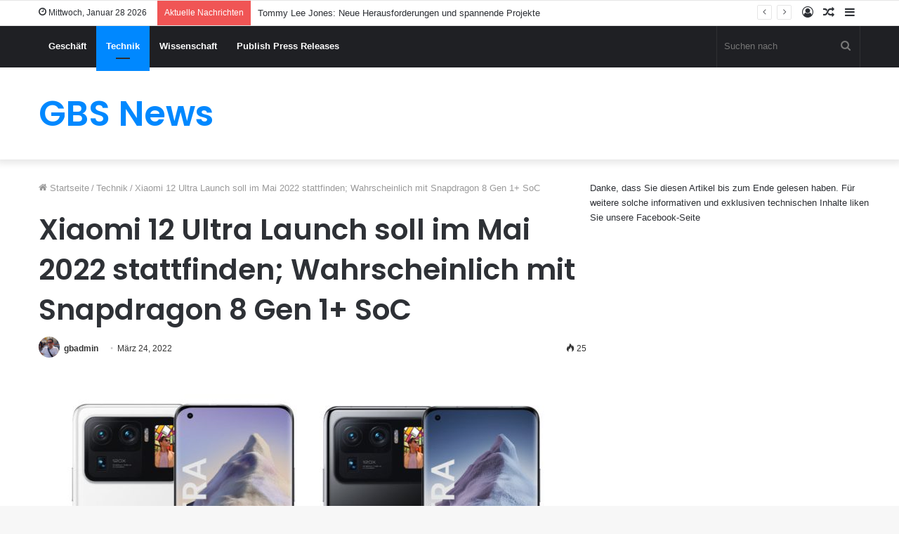

--- FILE ---
content_type: text/html; charset=UTF-8
request_url: https://gbsg.ch/xiaomi-12-ultra-launch-soll-im-mai-2022-stattfinden-wahrscheinlich-mit-snapdragon-8-gen-1-soc/
body_size: 16249
content:
<!DOCTYPE html>
<html lang="de" class="" data-skin="light">
<head>
	<meta charset="UTF-8" />
	<link rel="profile" href="https://gmpg.org/xfn/11" />
	<link rel="pingback" href="https://gbsg.ch/xmlrpc.php" />
	<meta name='robots' content='index, follow, max-image-preview:large, max-snippet:-1, max-video-preview:-1' />

	<!-- This site is optimized with the Yoast SEO plugin v21.9.1 - https://yoast.com/wordpress/plugins/seo/ -->
	<title>Xiaomi 12 Ultra Launch soll im Mai 2022 stattfinden; Wahrscheinlich mit Snapdragon 8 Gen 1+ SoC - GBS News</title>
	<link rel="canonical" href="https://gbsg.ch/xiaomi-12-ultra-launch-soll-im-mai-2022-stattfinden-wahrscheinlich-mit-snapdragon-8-gen-1-soc/" />
	<meta property="og:locale" content="de_DE" />
	<meta property="og:type" content="article" />
	<meta property="og:title" content="Xiaomi 12 Ultra Launch soll im Mai 2022 stattfinden; Wahrscheinlich mit Snapdragon 8 Gen 1+ SoC - GBS News" />
	<meta property="og:description" content="Repräsentatives Bild. Xiaomi hat kürzlich die Xiaomi 12-Serie auf dem Weltmarkt eingeführt. Das Unternehmen stellte seine drei Premium-Flaggschiff-Smartphones in Europa vor. Das Xiaomi 12, 12 Pro und 12X werden voraussichtlich bald in Indien eingeführt. Während wir auf die offiziellen Startdetails warten, sind einige Details des Top-End Xiaomi 12 Ultra online durchgesickert. Es sieht so aus, &hellip;" />
	<meta property="og:url" content="https://gbsg.ch/xiaomi-12-ultra-launch-soll-im-mai-2022-stattfinden-wahrscheinlich-mit-snapdragon-8-gen-1-soc/" />
	<meta property="og:site_name" content="GBS News" />
	<meta property="article:published_time" content="2022-03-24T12:12:06+00:00" />
	<meta property="og:image" content="https://gbsg.ch/wp-content/uploads/2022/03/32921-xiaomi-12-ultra-launch-soll-im-mai-2022-stattfinden-wahrscheinlich-mit-snapdragon-8-gen-1-soc.jpg" />
	<meta property="og:image:width" content="1200" />
	<meta property="og:image:height" content="630" />
	<meta property="og:image:type" content="image/jpeg" />
	<meta name="author" content="gbadmin" />
	<meta name="twitter:card" content="summary_large_image" />
	<meta name="twitter:label1" content="Verfasst von" />
	<meta name="twitter:data1" content="gbadmin" />
	<meta name="twitter:label2" content="Geschätzte Lesezeit" />
	<meta name="twitter:data2" content="2 Minuten" />
	<script type="application/ld+json" class="yoast-schema-graph">{"@context":"https://schema.org","@graph":[{"@type":"WebPage","@id":"https://gbsg.ch/xiaomi-12-ultra-launch-soll-im-mai-2022-stattfinden-wahrscheinlich-mit-snapdragon-8-gen-1-soc/","url":"https://gbsg.ch/xiaomi-12-ultra-launch-soll-im-mai-2022-stattfinden-wahrscheinlich-mit-snapdragon-8-gen-1-soc/","name":"Xiaomi 12 Ultra Launch soll im Mai 2022 stattfinden; Wahrscheinlich mit Snapdragon 8 Gen 1+ SoC - GBS News","isPartOf":{"@id":"https://gbsg.ch/#website"},"primaryImageOfPage":{"@id":"https://gbsg.ch/xiaomi-12-ultra-launch-soll-im-mai-2022-stattfinden-wahrscheinlich-mit-snapdragon-8-gen-1-soc/#primaryimage"},"image":{"@id":"https://gbsg.ch/xiaomi-12-ultra-launch-soll-im-mai-2022-stattfinden-wahrscheinlich-mit-snapdragon-8-gen-1-soc/#primaryimage"},"thumbnailUrl":"https://gbsg.ch/wp-content/uploads/2022/03/32921-xiaomi-12-ultra-launch-soll-im-mai-2022-stattfinden-wahrscheinlich-mit-snapdragon-8-gen-1-soc.jpg","datePublished":"2022-03-24T12:12:06+00:00","dateModified":"2022-03-24T12:12:06+00:00","author":{"@id":"https://gbsg.ch/#/schema/person/75ed27e76440968880a435024e045f2c"},"breadcrumb":{"@id":"https://gbsg.ch/xiaomi-12-ultra-launch-soll-im-mai-2022-stattfinden-wahrscheinlich-mit-snapdragon-8-gen-1-soc/#breadcrumb"},"inLanguage":"de","potentialAction":[{"@type":"ReadAction","target":["https://gbsg.ch/xiaomi-12-ultra-launch-soll-im-mai-2022-stattfinden-wahrscheinlich-mit-snapdragon-8-gen-1-soc/"]}]},{"@type":"ImageObject","inLanguage":"de","@id":"https://gbsg.ch/xiaomi-12-ultra-launch-soll-im-mai-2022-stattfinden-wahrscheinlich-mit-snapdragon-8-gen-1-soc/#primaryimage","url":"https://gbsg.ch/wp-content/uploads/2022/03/32921-xiaomi-12-ultra-launch-soll-im-mai-2022-stattfinden-wahrscheinlich-mit-snapdragon-8-gen-1-soc.jpg","contentUrl":"https://gbsg.ch/wp-content/uploads/2022/03/32921-xiaomi-12-ultra-launch-soll-im-mai-2022-stattfinden-wahrscheinlich-mit-snapdragon-8-gen-1-soc.jpg","width":1200,"height":630,"caption":"xiaomi-12-ultra-launch-soll-im-mai-2022-stattfinden;-wahrscheinlich-mit-snapdragon-8-gen-1+-soc"},{"@type":"BreadcrumbList","@id":"https://gbsg.ch/xiaomi-12-ultra-launch-soll-im-mai-2022-stattfinden-wahrscheinlich-mit-snapdragon-8-gen-1-soc/#breadcrumb","itemListElement":[{"@type":"ListItem","position":1,"name":"Home","item":"https://gbsg.ch/"},{"@type":"ListItem","position":2,"name":"Xiaomi 12 Ultra Launch soll im Mai 2022 stattfinden; Wahrscheinlich mit Snapdragon 8 Gen 1+ SoC"}]},{"@type":"WebSite","@id":"https://gbsg.ch/#website","url":"https://gbsg.ch/","name":"GBS News","description":"","potentialAction":[{"@type":"SearchAction","target":{"@type":"EntryPoint","urlTemplate":"https://gbsg.ch/?s={search_term_string}"},"query-input":"required name=search_term_string"}],"inLanguage":"de"},{"@type":"Person","@id":"https://gbsg.ch/#/schema/person/75ed27e76440968880a435024e045f2c","name":"gbadmin","image":{"@type":"ImageObject","inLanguage":"de","@id":"https://gbsg.ch/#/schema/person/image/","url":"https://secure.gravatar.com/avatar/279a4135c3fdd0ff308811590bfbfbd5?s=96&d=mm&r=g","contentUrl":"https://secure.gravatar.com/avatar/279a4135c3fdd0ff308811590bfbfbd5?s=96&d=mm&r=g","caption":"gbadmin"},"sameAs":["https://gbsg.ch"],"url":"https://gbsg.ch/author/admine/"}]}</script>
	<!-- / Yoast SEO plugin. -->


<link rel="alternate" type="application/rss+xml" title="GBS News &raquo; Feed" href="https://gbsg.ch/feed/" />
<link rel="alternate" type="application/rss+xml" title="GBS News &raquo; Kommentar-Feed" href="https://gbsg.ch/comments/feed/" />
<script type="text/javascript">
/* <![CDATA[ */
window._wpemojiSettings = {"baseUrl":"https:\/\/s.w.org\/images\/core\/emoji\/14.0.0\/72x72\/","ext":".png","svgUrl":"https:\/\/s.w.org\/images\/core\/emoji\/14.0.0\/svg\/","svgExt":".svg","source":{"concatemoji":"https:\/\/gbsg.ch\/wp-includes\/js\/wp-emoji-release.min.js?ver=6.4.7"}};
/*! This file is auto-generated */
!function(i,n){var o,s,e;function c(e){try{var t={supportTests:e,timestamp:(new Date).valueOf()};sessionStorage.setItem(o,JSON.stringify(t))}catch(e){}}function p(e,t,n){e.clearRect(0,0,e.canvas.width,e.canvas.height),e.fillText(t,0,0);var t=new Uint32Array(e.getImageData(0,0,e.canvas.width,e.canvas.height).data),r=(e.clearRect(0,0,e.canvas.width,e.canvas.height),e.fillText(n,0,0),new Uint32Array(e.getImageData(0,0,e.canvas.width,e.canvas.height).data));return t.every(function(e,t){return e===r[t]})}function u(e,t,n){switch(t){case"flag":return n(e,"\ud83c\udff3\ufe0f\u200d\u26a7\ufe0f","\ud83c\udff3\ufe0f\u200b\u26a7\ufe0f")?!1:!n(e,"\ud83c\uddfa\ud83c\uddf3","\ud83c\uddfa\u200b\ud83c\uddf3")&&!n(e,"\ud83c\udff4\udb40\udc67\udb40\udc62\udb40\udc65\udb40\udc6e\udb40\udc67\udb40\udc7f","\ud83c\udff4\u200b\udb40\udc67\u200b\udb40\udc62\u200b\udb40\udc65\u200b\udb40\udc6e\u200b\udb40\udc67\u200b\udb40\udc7f");case"emoji":return!n(e,"\ud83e\udef1\ud83c\udffb\u200d\ud83e\udef2\ud83c\udfff","\ud83e\udef1\ud83c\udffb\u200b\ud83e\udef2\ud83c\udfff")}return!1}function f(e,t,n){var r="undefined"!=typeof WorkerGlobalScope&&self instanceof WorkerGlobalScope?new OffscreenCanvas(300,150):i.createElement("canvas"),a=r.getContext("2d",{willReadFrequently:!0}),o=(a.textBaseline="top",a.font="600 32px Arial",{});return e.forEach(function(e){o[e]=t(a,e,n)}),o}function t(e){var t=i.createElement("script");t.src=e,t.defer=!0,i.head.appendChild(t)}"undefined"!=typeof Promise&&(o="wpEmojiSettingsSupports",s=["flag","emoji"],n.supports={everything:!0,everythingExceptFlag:!0},e=new Promise(function(e){i.addEventListener("DOMContentLoaded",e,{once:!0})}),new Promise(function(t){var n=function(){try{var e=JSON.parse(sessionStorage.getItem(o));if("object"==typeof e&&"number"==typeof e.timestamp&&(new Date).valueOf()<e.timestamp+604800&&"object"==typeof e.supportTests)return e.supportTests}catch(e){}return null}();if(!n){if("undefined"!=typeof Worker&&"undefined"!=typeof OffscreenCanvas&&"undefined"!=typeof URL&&URL.createObjectURL&&"undefined"!=typeof Blob)try{var e="postMessage("+f.toString()+"("+[JSON.stringify(s),u.toString(),p.toString()].join(",")+"));",r=new Blob([e],{type:"text/javascript"}),a=new Worker(URL.createObjectURL(r),{name:"wpTestEmojiSupports"});return void(a.onmessage=function(e){c(n=e.data),a.terminate(),t(n)})}catch(e){}c(n=f(s,u,p))}t(n)}).then(function(e){for(var t in e)n.supports[t]=e[t],n.supports.everything=n.supports.everything&&n.supports[t],"flag"!==t&&(n.supports.everythingExceptFlag=n.supports.everythingExceptFlag&&n.supports[t]);n.supports.everythingExceptFlag=n.supports.everythingExceptFlag&&!n.supports.flag,n.DOMReady=!1,n.readyCallback=function(){n.DOMReady=!0}}).then(function(){return e}).then(function(){var e;n.supports.everything||(n.readyCallback(),(e=n.source||{}).concatemoji?t(e.concatemoji):e.wpemoji&&e.twemoji&&(t(e.twemoji),t(e.wpemoji)))}))}((window,document),window._wpemojiSettings);
/* ]]> */
</script>
<style id='wp-emoji-styles-inline-css' type='text/css'>

	img.wp-smiley, img.emoji {
		display: inline !important;
		border: none !important;
		box-shadow: none !important;
		height: 1em !important;
		width: 1em !important;
		margin: 0 0.07em !important;
		vertical-align: -0.1em !important;
		background: none !important;
		padding: 0 !important;
	}
</style>
<link rel='stylesheet' id='wp-block-library-css' href='https://gbsg.ch/wp-includes/css/dist/block-library/style.min.css?ver=6.4.7' type='text/css' media='all' />
<style id='wp-block-library-theme-inline-css' type='text/css'>
.wp-block-audio figcaption{color:#555;font-size:13px;text-align:center}.is-dark-theme .wp-block-audio figcaption{color:hsla(0,0%,100%,.65)}.wp-block-audio{margin:0 0 1em}.wp-block-code{border:1px solid #ccc;border-radius:4px;font-family:Menlo,Consolas,monaco,monospace;padding:.8em 1em}.wp-block-embed figcaption{color:#555;font-size:13px;text-align:center}.is-dark-theme .wp-block-embed figcaption{color:hsla(0,0%,100%,.65)}.wp-block-embed{margin:0 0 1em}.blocks-gallery-caption{color:#555;font-size:13px;text-align:center}.is-dark-theme .blocks-gallery-caption{color:hsla(0,0%,100%,.65)}.wp-block-image figcaption{color:#555;font-size:13px;text-align:center}.is-dark-theme .wp-block-image figcaption{color:hsla(0,0%,100%,.65)}.wp-block-image{margin:0 0 1em}.wp-block-pullquote{border-bottom:4px solid;border-top:4px solid;color:currentColor;margin-bottom:1.75em}.wp-block-pullquote cite,.wp-block-pullquote footer,.wp-block-pullquote__citation{color:currentColor;font-size:.8125em;font-style:normal;text-transform:uppercase}.wp-block-quote{border-left:.25em solid;margin:0 0 1.75em;padding-left:1em}.wp-block-quote cite,.wp-block-quote footer{color:currentColor;font-size:.8125em;font-style:normal;position:relative}.wp-block-quote.has-text-align-right{border-left:none;border-right:.25em solid;padding-left:0;padding-right:1em}.wp-block-quote.has-text-align-center{border:none;padding-left:0}.wp-block-quote.is-large,.wp-block-quote.is-style-large,.wp-block-quote.is-style-plain{border:none}.wp-block-search .wp-block-search__label{font-weight:700}.wp-block-search__button{border:1px solid #ccc;padding:.375em .625em}:where(.wp-block-group.has-background){padding:1.25em 2.375em}.wp-block-separator.has-css-opacity{opacity:.4}.wp-block-separator{border:none;border-bottom:2px solid;margin-left:auto;margin-right:auto}.wp-block-separator.has-alpha-channel-opacity{opacity:1}.wp-block-separator:not(.is-style-wide):not(.is-style-dots){width:100px}.wp-block-separator.has-background:not(.is-style-dots){border-bottom:none;height:1px}.wp-block-separator.has-background:not(.is-style-wide):not(.is-style-dots){height:2px}.wp-block-table{margin:0 0 1em}.wp-block-table td,.wp-block-table th{word-break:normal}.wp-block-table figcaption{color:#555;font-size:13px;text-align:center}.is-dark-theme .wp-block-table figcaption{color:hsla(0,0%,100%,.65)}.wp-block-video figcaption{color:#555;font-size:13px;text-align:center}.is-dark-theme .wp-block-video figcaption{color:hsla(0,0%,100%,.65)}.wp-block-video{margin:0 0 1em}.wp-block-template-part.has-background{margin-bottom:0;margin-top:0;padding:1.25em 2.375em}
</style>
<style id='classic-theme-styles-inline-css' type='text/css'>
/*! This file is auto-generated */
.wp-block-button__link{color:#fff;background-color:#32373c;border-radius:9999px;box-shadow:none;text-decoration:none;padding:calc(.667em + 2px) calc(1.333em + 2px);font-size:1.125em}.wp-block-file__button{background:#32373c;color:#fff;text-decoration:none}
</style>
<style id='global-styles-inline-css' type='text/css'>
body{--wp--preset--color--black: #000000;--wp--preset--color--cyan-bluish-gray: #abb8c3;--wp--preset--color--white: #ffffff;--wp--preset--color--pale-pink: #f78da7;--wp--preset--color--vivid-red: #cf2e2e;--wp--preset--color--luminous-vivid-orange: #ff6900;--wp--preset--color--luminous-vivid-amber: #fcb900;--wp--preset--color--light-green-cyan: #7bdcb5;--wp--preset--color--vivid-green-cyan: #00d084;--wp--preset--color--pale-cyan-blue: #8ed1fc;--wp--preset--color--vivid-cyan-blue: #0693e3;--wp--preset--color--vivid-purple: #9b51e0;--wp--preset--gradient--vivid-cyan-blue-to-vivid-purple: linear-gradient(135deg,rgba(6,147,227,1) 0%,rgb(155,81,224) 100%);--wp--preset--gradient--light-green-cyan-to-vivid-green-cyan: linear-gradient(135deg,rgb(122,220,180) 0%,rgb(0,208,130) 100%);--wp--preset--gradient--luminous-vivid-amber-to-luminous-vivid-orange: linear-gradient(135deg,rgba(252,185,0,1) 0%,rgba(255,105,0,1) 100%);--wp--preset--gradient--luminous-vivid-orange-to-vivid-red: linear-gradient(135deg,rgba(255,105,0,1) 0%,rgb(207,46,46) 100%);--wp--preset--gradient--very-light-gray-to-cyan-bluish-gray: linear-gradient(135deg,rgb(238,238,238) 0%,rgb(169,184,195) 100%);--wp--preset--gradient--cool-to-warm-spectrum: linear-gradient(135deg,rgb(74,234,220) 0%,rgb(151,120,209) 20%,rgb(207,42,186) 40%,rgb(238,44,130) 60%,rgb(251,105,98) 80%,rgb(254,248,76) 100%);--wp--preset--gradient--blush-light-purple: linear-gradient(135deg,rgb(255,206,236) 0%,rgb(152,150,240) 100%);--wp--preset--gradient--blush-bordeaux: linear-gradient(135deg,rgb(254,205,165) 0%,rgb(254,45,45) 50%,rgb(107,0,62) 100%);--wp--preset--gradient--luminous-dusk: linear-gradient(135deg,rgb(255,203,112) 0%,rgb(199,81,192) 50%,rgb(65,88,208) 100%);--wp--preset--gradient--pale-ocean: linear-gradient(135deg,rgb(255,245,203) 0%,rgb(182,227,212) 50%,rgb(51,167,181) 100%);--wp--preset--gradient--electric-grass: linear-gradient(135deg,rgb(202,248,128) 0%,rgb(113,206,126) 100%);--wp--preset--gradient--midnight: linear-gradient(135deg,rgb(2,3,129) 0%,rgb(40,116,252) 100%);--wp--preset--font-size--small: 13px;--wp--preset--font-size--medium: 20px;--wp--preset--font-size--large: 36px;--wp--preset--font-size--x-large: 42px;--wp--preset--spacing--20: 0.44rem;--wp--preset--spacing--30: 0.67rem;--wp--preset--spacing--40: 1rem;--wp--preset--spacing--50: 1.5rem;--wp--preset--spacing--60: 2.25rem;--wp--preset--spacing--70: 3.38rem;--wp--preset--spacing--80: 5.06rem;--wp--preset--shadow--natural: 6px 6px 9px rgba(0, 0, 0, 0.2);--wp--preset--shadow--deep: 12px 12px 50px rgba(0, 0, 0, 0.4);--wp--preset--shadow--sharp: 6px 6px 0px rgba(0, 0, 0, 0.2);--wp--preset--shadow--outlined: 6px 6px 0px -3px rgba(255, 255, 255, 1), 6px 6px rgba(0, 0, 0, 1);--wp--preset--shadow--crisp: 6px 6px 0px rgba(0, 0, 0, 1);}:where(.is-layout-flex){gap: 0.5em;}:where(.is-layout-grid){gap: 0.5em;}body .is-layout-flow > .alignleft{float: left;margin-inline-start: 0;margin-inline-end: 2em;}body .is-layout-flow > .alignright{float: right;margin-inline-start: 2em;margin-inline-end: 0;}body .is-layout-flow > .aligncenter{margin-left: auto !important;margin-right: auto !important;}body .is-layout-constrained > .alignleft{float: left;margin-inline-start: 0;margin-inline-end: 2em;}body .is-layout-constrained > .alignright{float: right;margin-inline-start: 2em;margin-inline-end: 0;}body .is-layout-constrained > .aligncenter{margin-left: auto !important;margin-right: auto !important;}body .is-layout-constrained > :where(:not(.alignleft):not(.alignright):not(.alignfull)){max-width: var(--wp--style--global--content-size);margin-left: auto !important;margin-right: auto !important;}body .is-layout-constrained > .alignwide{max-width: var(--wp--style--global--wide-size);}body .is-layout-flex{display: flex;}body .is-layout-flex{flex-wrap: wrap;align-items: center;}body .is-layout-flex > *{margin: 0;}body .is-layout-grid{display: grid;}body .is-layout-grid > *{margin: 0;}:where(.wp-block-columns.is-layout-flex){gap: 2em;}:where(.wp-block-columns.is-layout-grid){gap: 2em;}:where(.wp-block-post-template.is-layout-flex){gap: 1.25em;}:where(.wp-block-post-template.is-layout-grid){gap: 1.25em;}.has-black-color{color: var(--wp--preset--color--black) !important;}.has-cyan-bluish-gray-color{color: var(--wp--preset--color--cyan-bluish-gray) !important;}.has-white-color{color: var(--wp--preset--color--white) !important;}.has-pale-pink-color{color: var(--wp--preset--color--pale-pink) !important;}.has-vivid-red-color{color: var(--wp--preset--color--vivid-red) !important;}.has-luminous-vivid-orange-color{color: var(--wp--preset--color--luminous-vivid-orange) !important;}.has-luminous-vivid-amber-color{color: var(--wp--preset--color--luminous-vivid-amber) !important;}.has-light-green-cyan-color{color: var(--wp--preset--color--light-green-cyan) !important;}.has-vivid-green-cyan-color{color: var(--wp--preset--color--vivid-green-cyan) !important;}.has-pale-cyan-blue-color{color: var(--wp--preset--color--pale-cyan-blue) !important;}.has-vivid-cyan-blue-color{color: var(--wp--preset--color--vivid-cyan-blue) !important;}.has-vivid-purple-color{color: var(--wp--preset--color--vivid-purple) !important;}.has-black-background-color{background-color: var(--wp--preset--color--black) !important;}.has-cyan-bluish-gray-background-color{background-color: var(--wp--preset--color--cyan-bluish-gray) !important;}.has-white-background-color{background-color: var(--wp--preset--color--white) !important;}.has-pale-pink-background-color{background-color: var(--wp--preset--color--pale-pink) !important;}.has-vivid-red-background-color{background-color: var(--wp--preset--color--vivid-red) !important;}.has-luminous-vivid-orange-background-color{background-color: var(--wp--preset--color--luminous-vivid-orange) !important;}.has-luminous-vivid-amber-background-color{background-color: var(--wp--preset--color--luminous-vivid-amber) !important;}.has-light-green-cyan-background-color{background-color: var(--wp--preset--color--light-green-cyan) !important;}.has-vivid-green-cyan-background-color{background-color: var(--wp--preset--color--vivid-green-cyan) !important;}.has-pale-cyan-blue-background-color{background-color: var(--wp--preset--color--pale-cyan-blue) !important;}.has-vivid-cyan-blue-background-color{background-color: var(--wp--preset--color--vivid-cyan-blue) !important;}.has-vivid-purple-background-color{background-color: var(--wp--preset--color--vivid-purple) !important;}.has-black-border-color{border-color: var(--wp--preset--color--black) !important;}.has-cyan-bluish-gray-border-color{border-color: var(--wp--preset--color--cyan-bluish-gray) !important;}.has-white-border-color{border-color: var(--wp--preset--color--white) !important;}.has-pale-pink-border-color{border-color: var(--wp--preset--color--pale-pink) !important;}.has-vivid-red-border-color{border-color: var(--wp--preset--color--vivid-red) !important;}.has-luminous-vivid-orange-border-color{border-color: var(--wp--preset--color--luminous-vivid-orange) !important;}.has-luminous-vivid-amber-border-color{border-color: var(--wp--preset--color--luminous-vivid-amber) !important;}.has-light-green-cyan-border-color{border-color: var(--wp--preset--color--light-green-cyan) !important;}.has-vivid-green-cyan-border-color{border-color: var(--wp--preset--color--vivid-green-cyan) !important;}.has-pale-cyan-blue-border-color{border-color: var(--wp--preset--color--pale-cyan-blue) !important;}.has-vivid-cyan-blue-border-color{border-color: var(--wp--preset--color--vivid-cyan-blue) !important;}.has-vivid-purple-border-color{border-color: var(--wp--preset--color--vivid-purple) !important;}.has-vivid-cyan-blue-to-vivid-purple-gradient-background{background: var(--wp--preset--gradient--vivid-cyan-blue-to-vivid-purple) !important;}.has-light-green-cyan-to-vivid-green-cyan-gradient-background{background: var(--wp--preset--gradient--light-green-cyan-to-vivid-green-cyan) !important;}.has-luminous-vivid-amber-to-luminous-vivid-orange-gradient-background{background: var(--wp--preset--gradient--luminous-vivid-amber-to-luminous-vivid-orange) !important;}.has-luminous-vivid-orange-to-vivid-red-gradient-background{background: var(--wp--preset--gradient--luminous-vivid-orange-to-vivid-red) !important;}.has-very-light-gray-to-cyan-bluish-gray-gradient-background{background: var(--wp--preset--gradient--very-light-gray-to-cyan-bluish-gray) !important;}.has-cool-to-warm-spectrum-gradient-background{background: var(--wp--preset--gradient--cool-to-warm-spectrum) !important;}.has-blush-light-purple-gradient-background{background: var(--wp--preset--gradient--blush-light-purple) !important;}.has-blush-bordeaux-gradient-background{background: var(--wp--preset--gradient--blush-bordeaux) !important;}.has-luminous-dusk-gradient-background{background: var(--wp--preset--gradient--luminous-dusk) !important;}.has-pale-ocean-gradient-background{background: var(--wp--preset--gradient--pale-ocean) !important;}.has-electric-grass-gradient-background{background: var(--wp--preset--gradient--electric-grass) !important;}.has-midnight-gradient-background{background: var(--wp--preset--gradient--midnight) !important;}.has-small-font-size{font-size: var(--wp--preset--font-size--small) !important;}.has-medium-font-size{font-size: var(--wp--preset--font-size--medium) !important;}.has-large-font-size{font-size: var(--wp--preset--font-size--large) !important;}.has-x-large-font-size{font-size: var(--wp--preset--font-size--x-large) !important;}
.wp-block-navigation a:where(:not(.wp-element-button)){color: inherit;}
:where(.wp-block-post-template.is-layout-flex){gap: 1.25em;}:where(.wp-block-post-template.is-layout-grid){gap: 1.25em;}
:where(.wp-block-columns.is-layout-flex){gap: 2em;}:where(.wp-block-columns.is-layout-grid){gap: 2em;}
.wp-block-pullquote{font-size: 1.5em;line-height: 1.6;}
</style>
<link rel='stylesheet' id='tie-css-base-css' href='https://gbsg.ch/wp-content/themes/jannah/assets/css/base.min.css?ver=5.0.7' type='text/css' media='all' />
<link rel='stylesheet' id='tie-css-styles-css' href='https://gbsg.ch/wp-content/themes/jannah/assets/css/style.min.css?ver=5.0.7' type='text/css' media='all' />
<link rel='stylesheet' id='tie-css-widgets-css' href='https://gbsg.ch/wp-content/themes/jannah/assets/css/widgets.min.css?ver=5.0.7' type='text/css' media='all' />
<link rel='stylesheet' id='tie-css-helpers-css' href='https://gbsg.ch/wp-content/themes/jannah/assets/css/helpers.min.css?ver=5.0.7' type='text/css' media='all' />
<link rel='stylesheet' id='tie-fontawesome5-css' href='https://gbsg.ch/wp-content/themes/jannah/assets/css/fontawesome.css?ver=5.0.7' type='text/css' media='all' />
<link rel='stylesheet' id='tie-css-ilightbox-css' href='https://gbsg.ch/wp-content/themes/jannah/assets/ilightbox/dark-skin/skin.css?ver=5.0.7' type='text/css' media='all' />
<link rel='stylesheet' id='tie-css-single-css' href='https://gbsg.ch/wp-content/themes/jannah/assets/css/single.min.css?ver=5.0.7' type='text/css' media='all' />
<link rel='stylesheet' id='tie-css-print-css' href='https://gbsg.ch/wp-content/themes/jannah/assets/css/print.css?ver=5.0.7' type='text/css' media='print' />
<style id='tie-css-print-inline-css' type='text/css'>
.wf-active .logo-text,.wf-active h1,.wf-active h2,.wf-active h3,.wf-active h4,.wf-active h5,.wf-active h6,.wf-active .the-subtitle{font-family: 'Poppins';}
</style>
<script type="text/javascript" src="https://gbsg.ch/wp-includes/js/jquery/jquery.min.js?ver=3.7.1" id="jquery-core-js"></script>
<script type="text/javascript" src="https://gbsg.ch/wp-includes/js/jquery/jquery-migrate.min.js?ver=3.4.1" id="jquery-migrate-js"></script>
<link rel="https://api.w.org/" href="https://gbsg.ch/wp-json/" /><link rel="alternate" type="application/json" href="https://gbsg.ch/wp-json/wp/v2/posts/32921" /><link rel='shortlink' href='https://gbsg.ch/?p=32921' />
<link rel="alternate" type="application/json+oembed" href="https://gbsg.ch/wp-json/oembed/1.0/embed?url=https%3A%2F%2Fgbsg.ch%2Fxiaomi-12-ultra-launch-soll-im-mai-2022-stattfinden-wahrscheinlich-mit-snapdragon-8-gen-1-soc%2F" />
<link rel="alternate" type="text/xml+oembed" href="https://gbsg.ch/wp-json/oembed/1.0/embed?url=https%3A%2F%2Fgbsg.ch%2Fxiaomi-12-ultra-launch-soll-im-mai-2022-stattfinden-wahrscheinlich-mit-snapdragon-8-gen-1-soc%2F&#038;format=xml" />
<meta http-equiv="X-UA-Compatible" content="IE=edge"><meta name="google-site-verification" content="2LMQpKwOpahL95WRtmxkI-cCPcL8pgTxKWv_c-1F46I" />

<!-- Global site tag (gtag.js) - Google Analytics -->
<script async src="https://www.googletagmanager.com/gtag/js?id=G-NGC13W0GFN"></script>
<script>
  window.dataLayer = window.dataLayer || [];
  function gtag(){dataLayer.push(arguments);}
  gtag('js', new Date());

  gtag('config', 'G-NGC13W0GFN');
</script>
<meta name="theme-color" content="#0088ff" /><meta name="viewport" content="width=device-width, initial-scale=1.0" /></head>

<body data-rsssl=1 id="tie-body" class="post-template-default single single-post postid-32921 single-format-standard wrapper-has-shadow block-head-1 magazine2 is-thumb-overlay-disabled is-desktop is-header-layout-3 sidebar-right has-sidebar post-layout-1 narrow-title-narrow-media has-mobile-share">



<div class="background-overlay">

	<div id="tie-container" class="site tie-container">

		
		<div id="tie-wrapper">

			
<header id="theme-header" class="theme-header header-layout-3 main-nav-dark main-nav-default-dark main-nav-above no-stream-item top-nav-active top-nav-light top-nav-default-light top-nav-above has-shadow has-normal-width-logo mobile-header-default">
	
<nav id="top-nav"  class="has-date-breaking-components top-nav header-nav has-breaking-news" aria-label="Sekundäre Navigation">
	<div class="container">
		<div class="topbar-wrapper">

			
					<div class="topbar-today-date tie-icon">
						Mittwoch, Januar 28 2026					</div>
					
			<div class="tie-alignleft">
				
<div class="breaking controls-is-active">

	<span class="breaking-title">
		<span class="tie-icon-bolt breaking-icon" aria-hidden="true"></span>
		<span class="breaking-title-text">Aktuelle Nachrichten</span>
	</span>

	<ul id="breaking-news-in-header" class="breaking-news" data-type="reveal" data-arrows="true">

		
							<li class="news-item">
								<a href="https://gbsg.ch/tommy-lee-jones-neue-herausforderungen-und-spannende-projekte/">Tommy Lee Jones: Neue Herausforderungen und spannende Projekte</a>
							</li>

							
							<li class="news-item">
								<a href="https://gbsg.ch/raheem-sterling-eine-diskussion-ueber-den-englischen-fussballstar/">Raheem Sterling: Eine Diskussion über den englischen Fußballstar</a>
							</li>

							
							<li class="news-item">
								<a href="https://gbsg.ch/bate-borisov-wird-zu-bate-baryssau-eine-neue-identitaet-fuer-den-weissrussischen-fussballclub/">BATE Borisov wird zu BATE Baryssau: Eine neue Identität für den weißrussischen Fußballclub</a>
							</li>

							
							<li class="news-item">
								<a href="https://gbsg.ch/aktuelle-finanznachrichten-erfolgreiche-anleiheemission-neue-handelsplattform-und-zuwaechse-im-immobilien-und-transportsektor/">Aktuelle Finanznachrichten: Erfolgreiche Anleiheemission, neue Handelsplattform und Zuwächse im Immobilien- und Transportsektor</a>
							</li>

							
							<li class="news-item">
								<a href="https://gbsg.ch/letztes-iphone-alles-ueber-das-finale-ios-16-update-und-den-uebergang-zu-ios-17/">Letztes iPhone: Alles über das finale iOS 16 Update und den Übergang zu iOS 17</a>
							</li>

							
							<li class="news-item">
								<a href="https://gbsg.ch/5g-dienste-werden-von-pm-narendra-modi-am-1-oktober-auf-dem-india-mobile-congress-vorgestellt/">5G-Dienste werden von PM Narendra Modi am 1. Oktober auf dem India Mobile Congress vorgestellt</a>
							</li>

							
							<li class="news-item">
								<a href="https://gbsg.ch/amazon-great-indian-sale-meldete-die-groesste-single-day-prime-anmeldung-smartphones-unterhaltungselektronik-groesste-attraktion/">Amazon Great Indian Sale meldete die größte Single-Day-Prime-Anmeldung;  Smartphones, Unterhaltungselektronik Größte Attraktion</a>
							</li>

							
							<li class="news-item">
								<a href="https://gbsg.ch/oppo-a17-rendert-durchgesickert-und-enthuellt-farboptionen-display-rueckseite-dual-rear-kamera-setup/">OPPO A17 rendert durchgesickert und enthüllt Farboptionen, Display, Rückseite, Dual-Rear-Kamera-Setup</a>
							</li>

							
							<li class="news-item">
								<a href="https://gbsg.ch/oneplus-10t-a-08-update-wird-jetzt-eingefuehrt-bringt-mehrere-korrekturen/">OnePlus 10T A.08-Update wird jetzt eingeführt: Bringt mehrere Korrekturen</a>
							</li>

							
							<li class="news-item">
								<a href="https://gbsg.ch/apple-plant-spaeter-in-diesem-jahr-neue-14-zoll-und-16-zoll-macbook-pros-auf-den-markt-zu-bringen-berichte/">Apple plant, später in diesem Jahr neue 14-Zoll- und 16-Zoll-MacBook Pros auf den Markt zu bringen: Berichte</a>
							</li>

							
	</ul>
</div><!-- #breaking /-->
			</div><!-- .tie-alignleft /-->

			<div class="tie-alignright">
				<ul class="components">	<li class="side-aside-nav-icon menu-item custom-menu-link">
		<a href="#">
			<span class="tie-icon-navicon" aria-hidden="true"></span>
			<span class="screen-reader-text">Sidebar</span>
		</a>
	</li>
		<li class="random-post-icon menu-item custom-menu-link">
		<a href="/xiaomi-12-ultra-launch-soll-im-mai-2022-stattfinden-wahrscheinlich-mit-snapdragon-8-gen-1-soc/?random-post=1" class="random-post" title="Zufälliger Artikel" rel="nofollow">
			<span class="tie-icon-random" aria-hidden="true"></span>
			<span class="screen-reader-text">Zufälliger Artikel</span>
		</a>
	</li>
	
	
		<li class=" popup-login-icon menu-item custom-menu-link">
			<a href="#" class="lgoin-btn tie-popup-trigger">
				<span class="tie-icon-author" aria-hidden="true"></span>
				<span class="screen-reader-text">Anmelden</span>			</a>
		</li>

			</ul><!-- Components -->			</div><!-- .tie-alignright /-->

		</div><!-- .topbar-wrapper /-->
	</div><!-- .container /-->
</nav><!-- #top-nav /-->

<div class="main-nav-wrapper">
	<nav id="main-nav"  class="main-nav header-nav"  aria-label="Primäre Navigation">
		<div class="container">

			<div class="main-menu-wrapper">

				
				<div id="menu-components-wrap">

					
					<div class="main-menu main-menu-wrap tie-alignleft">
						<div id="main-nav-menu" class="main-menu header-menu"><ul id="menu-main" class="menu" role="menubar"><li id="menu-item-8" class="menu-item menu-item-type-taxonomy menu-item-object-category menu-item-8"><a href="https://gbsg.ch/category/geschaft/">Geschäft</a></li>
<li id="menu-item-10" class="menu-item menu-item-type-taxonomy menu-item-object-category current-post-ancestor current-menu-parent current-post-parent menu-item-10 tie-current-menu"><a href="https://gbsg.ch/category/technik/">Technik</a></li>
<li id="menu-item-12" class="menu-item menu-item-type-taxonomy menu-item-object-category menu-item-12"><a href="https://gbsg.ch/category/wissenschaft/">Wissenschaft</a></li>
<li id="menu-item-723" class="menu-item menu-item-type-custom menu-item-object-custom menu-item-723"><a href="https://paritymedia.in/#contact">Publish Press Releases</a></li>
</ul></div>					</div><!-- .main-menu.tie-alignleft /-->

					<ul class="components">		<li class="search-bar menu-item custom-menu-link" aria-label="Suche">
			<form method="get" id="search" action="https://gbsg.ch/">
				<input id="search-input"  inputmode="search" type="text" name="s" title="Suchen nach" placeholder="Suchen nach" />
				<button id="search-submit" type="submit">
					<span class="tie-icon-search tie-search-icon" aria-hidden="true"></span>
					<span class="screen-reader-text">Suchen nach</span>
				</button>
			</form>
		</li>
		</ul><!-- Components -->
				</div><!-- #menu-components-wrap /-->
			</div><!-- .main-menu-wrapper /-->
		</div><!-- .container /-->
	</nav><!-- #main-nav /-->
</div><!-- .main-nav-wrapper /-->


<div class="container header-container">
	<div class="tie-row logo-row">

		
		<div class="logo-wrapper">
			<div class="tie-col-md-4 logo-container clearfix">
				<div id="mobile-header-components-area_1" class="mobile-header-components"><ul class="components"><li class="mobile-component_menu custom-menu-link"><a href="#" id="mobile-menu-icon" class=""><span class="tie-mobile-menu-icon nav-icon is-layout-1"></span><span class="screen-reader-text">Menü</span></a></li></ul></div>
		<div id="logo" class="text-logo" >

			
			<a title="GBS News" href="https://gbsg.ch/">
				<div class="logo-text">GBS News</div>			</a>

			
		</div><!-- #logo /-->

		<div id="mobile-header-components-area_2" class="mobile-header-components"><ul class="components"><li class="mobile-component_search custom-menu-link">
				<a href="#" class="tie-search-trigger-mobile">
					<span class="tie-icon-search tie-search-icon" aria-hidden="true"></span>
					<span class="screen-reader-text">Suchen nach</span>
				</a>
			</li></ul></div>			</div><!-- .tie-col /-->
		</div><!-- .logo-wrapper /-->

		
	</div><!-- .tie-row /-->
</div><!-- .container /-->
</header>

<div id="content" class="site-content container"><div id="main-content-row" class="tie-row main-content-row">

<div class="main-content tie-col-md-8 tie-col-xs-12" role="main">

	
	<article id="the-post" class="container-wrapper post-content">

		
<header class="entry-header-outer">

	<nav id="breadcrumb"><a href="https://gbsg.ch/"><span class="tie-icon-home" aria-hidden="true"></span> Startseite</a><em class="delimiter">/</em><a href="https://gbsg.ch/category/technik/">Technik</a><em class="delimiter">/</em><span class="current">Xiaomi 12 Ultra Launch soll im Mai 2022 stattfinden;  Wahrscheinlich mit Snapdragon 8 Gen 1+ SoC</span></nav><script type="application/ld+json">{"@context":"http:\/\/schema.org","@type":"BreadcrumbList","@id":"#Breadcrumb","itemListElement":[{"@type":"ListItem","position":1,"item":{"name":"Startseite","@id":"https:\/\/gbsg.ch\/"}},{"@type":"ListItem","position":2,"item":{"name":"Technik","@id":"https:\/\/gbsg.ch\/category\/technik\/"}}]}</script>
	<div class="entry-header">

		
		<h1 class="post-title entry-title">Xiaomi 12 Ultra Launch soll im Mai 2022 stattfinden;  Wahrscheinlich mit Snapdragon 8 Gen 1+ SoC</h1>

		<div id="single-post-meta" class="post-meta clearfix"><span class="author-meta single-author with-avatars"><span class="meta-item meta-author-wrapper">
						<span class="meta-author-avatar">
							<a href="https://gbsg.ch/author/admine/"><img alt='Bild von gbadmin' src='https://secure.gravatar.com/avatar/279a4135c3fdd0ff308811590bfbfbd5?s=140&#038;d=mm&#038;r=g' srcset='https://secure.gravatar.com/avatar/279a4135c3fdd0ff308811590bfbfbd5?s=280&#038;d=mm&#038;r=g 2x' class='avatar avatar-140 photo' height='140' width='140' decoding='async'/></a>
						</span>
					<span class="meta-author"><a href="https://gbsg.ch/author/admine/" class="author-name tie-icon" title="gbadmin">gbadmin</a></span></span></span><span class="date meta-item tie-icon">März 24, 2022</span><div class="tie-alignright"><span class="meta-views meta-item "><span class="tie-icon-fire" aria-hidden="true"></span> 24 </span></div></div><!-- .post-meta -->	</div><!-- .entry-header /-->

	
	
</header><!-- .entry-header-outer /-->

<div  class="featured-area"><div class="featured-area-inner"><figure class="single-featured-image"><img width="780" height="470" src="https://gbsg.ch/wp-content/uploads/2022/03/32921-xiaomi-12-ultra-launch-soll-im-mai-2022-stattfinden-wahrscheinlich-mit-snapdragon-8-gen-1-soc-780x470.jpg" class="attachment-jannah-image-post size-jannah-image-post wp-post-image" alt="xiaomi-12-ultra-launch-soll-im-mai-2022-stattfinden;-wahrscheinlich-mit-snapdragon-8-gen-1+-soc" decoding="async" /></figure></div></div>
		<div class="entry-content entry clearfix">

			
			<br />
<figure><img loading="lazy" decoding="async" alt="Xiaomi 11 Ultra Xiaomi 12" height="365" src="https://assets.mspimages.in/wp-content/uploads/2021/07/Xiaomi-Mi-11-Ultra-12.jpg" title="Xiaomi Mi 11 Ultra" width="696"></img><figcaption>Repräsentatives Bild.</figcaption></figure>
</div>
</h2>
<p> Xiaomi hat kürzlich die Xiaomi 12-Serie auf dem Weltmarkt eingeführt.  Das Unternehmen stellte seine drei Premium-Flaggschiff-Smartphones in Europa vor.  Das Xiaomi 12, 12 Pro und 12X werden voraussichtlich bald in Indien eingeführt.  Während wir auf die offiziellen Startdetails warten, sind einige Details des Top-End Xiaomi 12 Ultra online durchgesickert.</p>
</h2>
<p> Es sieht so aus, als hätte Xiaomi den Start des 07 Ultra in China.  Das Unternehmen schweigt derzeit über die Startdetails seines erstklassigen Android-Flaggschiff-Smartphones, das normalerweise im März auf den Markt kommt.  Ein neuer Bericht von PriceBaba hat nun den Startzeitplan des kommenden Xiaomi-Flaggschiff-Smartphones enthüllt.  Werfen wir einen Blick auf die Xiaomi 12 Ultra-Spezifikationen, den Startzeitplan und andere Details. </p>
</h2>
<p>Xiaomi 12 Ultra Launch Timeline</p>
<h2> </h2>
<p>Xiaomi 12 Ultra wird voraussichtlich in den kommenden Monaten auf den Markt kommen.  Ein neuer Bericht besagt, dass das Flaggschiff-Android-Smartphone im Mai debütieren wird.  Xiaomi wird das Gerät zunächst in China auf den Markt bringen, gefolgt von anderen Märkten. </h2>
</h2>
<p> Unter Berufung auf den Tippgeber Mukul Sharma gab der Bericht keine genaue Markteinführung bekannt Datum.  Einzelheiten über den 12 Ultra machen im Internet die Runde.  Einige Berichte behaupten, dass das sekundäre Display neben dem Kameramodul dieses Jahr weg sein wird.  Xiaomi wird stattdessen ein riesiges Kameramodul anbieten, das vier Kamerasensoren, ein LED-Blitzmodul und das Leica-Branding beherbergen wird.  Das Kamera-Setup umfasst wahrscheinlich die Hauptkamera, eine Ultrawide-Kamera und zwei Periskop-Kamerasensoren. </h2>
</h2>
<p> Die Tipster Digital Chat Station hatte zuvor bekannt gegeben dass das Telefon über ein QHD+ AMOLED-Display mit einer Bildwiederholfrequenz von 12 Hz verfügt.  Es enthält einen </i> mAh-Akku und wird mit 12 geliefert. W Schnellladeunterstützung.  Der 12 Ultra soll auch mit dem Snapdragon 8 Gen 1+ SoC der nächsten Generation geliefert werden, der noch zu bekommen ist ein Einführungsdatum.  Der kommende Snapdragon-Chipsatz wird mit einigen geringfügigen Verbesserungen gegenüber dem bestehenden Snapdragon 8 Gen 1-Chipsatz ausgestattet sein. </h2>
<p> Andere Details des Geräts bleiben unbekannt.  Wir können erwarten, dass das 12 Ultra mit Android kommt 11-basiertes MIUI 12 sofort einsatzbereit.  Es verfügt über mehrere Speicheroptionen mit bis zu 12 GB RAM und 256 GB interner Speicher mindestens.  Weitere Einzelheiten sollten in den kommenden Tagen online auftauchen.</h2>
<p> </i></div>
<p></i>Danke, dass Sie diesen Artikel bis zum Ende gelesen haben.  Für weitere solche informativen und exklusiven technischen Inhalte liken Sie unsere Facebook-Seite</i></p>
<h2> </figure>

			
		</div><!-- .entry-content /-->

				<div id="post-extra-info">
			<div class="theiaStickySidebar">
				<div id="single-post-meta" class="post-meta clearfix"><span class="author-meta single-author with-avatars"><span class="meta-item meta-author-wrapper">
						<span class="meta-author-avatar">
							<a href="https://gbsg.ch/author/admine/"><img alt='Bild von gbadmin' src='https://secure.gravatar.com/avatar/279a4135c3fdd0ff308811590bfbfbd5?s=140&#038;d=mm&#038;r=g' srcset='https://secure.gravatar.com/avatar/279a4135c3fdd0ff308811590bfbfbd5?s=280&#038;d=mm&#038;r=g 2x' class='avatar avatar-140 photo' height='140' width='140' loading='lazy' decoding='async'/></a>
						</span>
					<span class="meta-author"><a href="https://gbsg.ch/author/admine/" class="author-name tie-icon" title="gbadmin">gbadmin</a></span></span></span><span class="date meta-item tie-icon">März 24, 2022</span><div class="tie-alignright"><span class="meta-views meta-item "><span class="tie-icon-fire" aria-hidden="true"></span> 24 </span></div></div><!-- .post-meta -->			</div>
		</div>

		<div class="clearfix"></div>
		<script id="tie-schema-json" type="application/ld+json">{"@context":"http:\/\/schema.org","@type":"NewsArticle","dateCreated":"2022-03-24T12:12:06+00:00","datePublished":"2022-03-24T12:12:06+00:00","dateModified":"2022-03-24T12:12:06+00:00","headline":"Xiaomi 12 Ultra Launch soll im Mai 2022 stattfinden;  Wahrscheinlich mit Snapdragon 8 Gen 1+ SoC","name":"Xiaomi 12 Ultra Launch soll im Mai 2022 stattfinden;  Wahrscheinlich mit Snapdragon 8 Gen 1+ SoC","keywords":[],"url":"https:\/\/gbsg.ch\/xiaomi-12-ultra-launch-soll-im-mai-2022-stattfinden-wahrscheinlich-mit-snapdragon-8-gen-1-soc\/","description":"Repr\u00e4sentatives Bild. Xiaomi hat k\u00fcrzlich die Xiaomi 12-Serie auf dem Weltmarkt eingef\u00fchrt. Das Unternehmen stellte seine drei Premium-Flaggschiff-Smartphones in Europa vor. Das Xiaomi 12, 12 Pro und","copyrightYear":"2022","articleSection":"Technik","articleBody":" Repr\u00e4sentatives Bild.  Xiaomi hat k\u00fcrzlich die Xiaomi 12-Serie auf dem Weltmarkt eingef\u00fchrt.  Das Unternehmen stellte seine drei Premium-Flaggschiff-Smartphones in Europa vor.  Das Xiaomi 12, 12 Pro und 12X werden voraussichtlich bald in Indien eingef\u00fchrt.  W\u00e4hrend wir auf die offiziellen Startdetails warten, sind einige Details des Top-End Xiaomi 12 Ultra online durchgesickert.  Es sieht so aus, als h\u00e4tte Xiaomi den Start des 07 Ultra in China.  Das Unternehmen schweigt derzeit \u00fcber die Startdetails seines erstklassigen Android-Flaggschiff-Smartphones, das normalerweise im M\u00e4rz auf den Markt kommt.  Ein neuer Bericht von PriceBaba hat nun den Startzeitplan des kommenden Xiaomi-Flaggschiff-Smartphones enth\u00fcllt.  Werfen wir einen Blick auf die Xiaomi 12 Ultra-Spezifikationen, den Startzeitplan und andere Details.  Xiaomi 12 Ultra Launch Timeline Xiaomi 12 Ultra wird voraussichtlich in den kommenden Monaten auf den Markt kommen.  Ein neuer Bericht besagt, dass das Flaggschiff-Android-Smartphone im Mai deb\u00fctieren wird.  Xiaomi wird das Ger\u00e4t zun\u00e4chst in China auf den Markt bringen, gefolgt von anderen M\u00e4rkten.   Unter Berufung auf den Tippgeber Mukul Sharma gab der Bericht keine genaue Markteinf\u00fchrung bekannt Datum.  Einzelheiten \u00fcber den 12 Ultra machen im Internet die Runde.  Einige Berichte behaupten, dass das sekund\u00e4re Display neben dem Kameramodul dieses Jahr weg sein wird.  Xiaomi wird stattdessen ein riesiges Kameramodul anbieten, das vier Kamerasensoren, ein LED-Blitzmodul und das Leica-Branding beherbergen wird.  Das Kamera-Setup umfasst wahrscheinlich die Hauptkamera, eine Ultrawide-Kamera und zwei Periskop-Kamerasensoren.   Die Tipster Digital Chat Station hatte zuvor bekannt gegeben dass das Telefon \u00fcber ein QHD+ AMOLED-Display mit einer Bildwiederholfrequenz von 12 Hz verf\u00fcgt.  Es enth\u00e4lt einen  mAh-Akku und wird mit 12 geliefert. W Schnellladeunterst\u00fctzung.  Der 12 Ultra soll auch mit dem Snapdragon 8 Gen 1+ SoC der n\u00e4chsten Generation geliefert werden, der noch zu bekommen ist ein Einf\u00fchrungsdatum.  Der kommende Snapdragon-Chipsatz wird mit einigen geringf\u00fcgigen Verbesserungen gegen\u00fcber dem bestehenden Snapdragon 8 Gen 1-Chipsatz ausgestattet sein.   Andere Details des Ger\u00e4ts bleiben unbekannt.  Wir k\u00f6nnen erwarten, dass das 12 Ultra mit Android kommt 11-basiertes MIUI 12 sofort einsatzbereit.  Es verf\u00fcgt \u00fcber mehrere Speicheroptionen mit bis zu 12 GB RAM und 256 GB interner Speicher mindestens.  Weitere Einzelheiten sollten in den kommenden Tagen online auftauchen.   Danke, dass Sie diesen Artikel bis zum Ende gelesen haben.  F\u00fcr weitere solche informativen und exklusiven technischen Inhalte liken Sie unsere Facebook-Seite ","publisher":{"@id":"#Publisher","@type":"Organization","name":"GBS News","logo":{"@type":"ImageObject","url":"https:\/\/gbsg.ch\/wp-content\/themes\/jannah\/assets\/images\/logo@2x.png"}},"sourceOrganization":{"@id":"#Publisher"},"copyrightHolder":{"@id":"#Publisher"},"mainEntityOfPage":{"@type":"WebPage","@id":"https:\/\/gbsg.ch\/xiaomi-12-ultra-launch-soll-im-mai-2022-stattfinden-wahrscheinlich-mit-snapdragon-8-gen-1-soc\/","breadcrumb":{"@id":"#Breadcrumb"}},"author":{"@type":"Person","name":"gbadmin","url":"https:\/\/gbsg.ch\/author\/admine\/"},"image":{"@type":"ImageObject","url":"https:\/\/gbsg.ch\/wp-content\/uploads\/2022\/03\/32921-xiaomi-12-ultra-launch-soll-im-mai-2022-stattfinden-wahrscheinlich-mit-snapdragon-8-gen-1-soc.jpg","width":1200,"height":630}}</script>
		<div id="share-buttons-bottom" class="share-buttons share-buttons-bottom">
			<div class="share-links ">
				
				<a href="https://www.facebook.com/sharer.php?u=https://gbsg.ch/xiaomi-12-ultra-launch-soll-im-mai-2022-stattfinden-wahrscheinlich-mit-snapdragon-8-gen-1-soc/" rel="external noopener nofollow" title="Facebook" target="_blank" class="facebook-share-btn  large-share-button" data-raw="https://www.facebook.com/sharer.php?u={post_link}">
					<span class="share-btn-icon tie-icon-facebook"></span> <span class="social-text">Facebook</span>
				</a>
				<a href="https://twitter.com/intent/tweet?text=Xiaomi%2012%20Ultra%20Launch%20soll%20im%20Mai%202022%20stattfinden%3B%20%20Wahrscheinlich%20mit%20Snapdragon%208%20Gen%201%2B%20SoC&#038;url=https://gbsg.ch/xiaomi-12-ultra-launch-soll-im-mai-2022-stattfinden-wahrscheinlich-mit-snapdragon-8-gen-1-soc/" rel="external noopener nofollow" title="Twitter" target="_blank" class="twitter-share-btn  large-share-button" data-raw="https://twitter.com/intent/tweet?text={post_title}&amp;url={post_link}">
					<span class="share-btn-icon tie-icon-twitter"></span> <span class="social-text">Twitter</span>
				</a>
				<a href="https://www.linkedin.com/shareArticle?mini=true&#038;url=https://gbsg.ch/xiaomi-12-ultra-launch-soll-im-mai-2022-stattfinden-wahrscheinlich-mit-snapdragon-8-gen-1-soc/&#038;title=Xiaomi%2012%20Ultra%20Launch%20soll%20im%20Mai%202022%20stattfinden%3B%20%20Wahrscheinlich%20mit%20Snapdragon%208%20Gen%201%2B%20SoC" rel="external noopener nofollow" title="LinkedIn" target="_blank" class="linkedin-share-btn " data-raw="https://www.linkedin.com/shareArticle?mini=true&amp;url={post_full_link}&amp;title={post_title}">
					<span class="share-btn-icon tie-icon-linkedin"></span> <span class="screen-reader-text">LinkedIn</span>
				</a>
				<a href="https://www.tumblr.com/share/link?url=https://gbsg.ch/xiaomi-12-ultra-launch-soll-im-mai-2022-stattfinden-wahrscheinlich-mit-snapdragon-8-gen-1-soc/&#038;name=Xiaomi%2012%20Ultra%20Launch%20soll%20im%20Mai%202022%20stattfinden%3B%20%20Wahrscheinlich%20mit%20Snapdragon%208%20Gen%201%2B%20SoC" rel="external noopener nofollow" title="Tumblr" target="_blank" class="tumblr-share-btn " data-raw="https://www.tumblr.com/share/link?url={post_link}&amp;name={post_title}">
					<span class="share-btn-icon tie-icon-tumblr"></span> <span class="screen-reader-text">Tumblr</span>
				</a>
				<a href="https://pinterest.com/pin/create/button/?url=https://gbsg.ch/xiaomi-12-ultra-launch-soll-im-mai-2022-stattfinden-wahrscheinlich-mit-snapdragon-8-gen-1-soc/&#038;description=Xiaomi%2012%20Ultra%20Launch%20soll%20im%20Mai%202022%20stattfinden%3B%20%20Wahrscheinlich%20mit%20Snapdragon%208%20Gen%201%2B%20SoC&#038;media=https://gbsg.ch/wp-content/uploads/2022/03/32921-xiaomi-12-ultra-launch-soll-im-mai-2022-stattfinden-wahrscheinlich-mit-snapdragon-8-gen-1-soc.jpg" rel="external noopener nofollow" title="Pinterest" target="_blank" class="pinterest-share-btn " data-raw="https://pinterest.com/pin/create/button/?url={post_link}&amp;description={post_title}&amp;media={post_img}">
					<span class="share-btn-icon tie-icon-pinterest"></span> <span class="screen-reader-text">Pinterest</span>
				</a>
				<a href="https://reddit.com/submit?url=https://gbsg.ch/xiaomi-12-ultra-launch-soll-im-mai-2022-stattfinden-wahrscheinlich-mit-snapdragon-8-gen-1-soc/&#038;title=Xiaomi%2012%20Ultra%20Launch%20soll%20im%20Mai%202022%20stattfinden%3B%20%20Wahrscheinlich%20mit%20Snapdragon%208%20Gen%201%2B%20SoC" rel="external noopener nofollow" title="Reddit" target="_blank" class="reddit-share-btn " data-raw="https://reddit.com/submit?url={post_link}&amp;title={post_title}">
					<span class="share-btn-icon tie-icon-reddit"></span> <span class="screen-reader-text">Reddit</span>
				</a>
				<a href="https://vk.com/share.php?url=https://gbsg.ch/xiaomi-12-ultra-launch-soll-im-mai-2022-stattfinden-wahrscheinlich-mit-snapdragon-8-gen-1-soc/" rel="external noopener nofollow" title="VKontakte" target="_blank" class="vk-share-btn " data-raw="https://vk.com/share.php?url={post_link}">
					<span class="share-btn-icon tie-icon-vk"></span> <span class="screen-reader-text">VKontakte</span>
				</a>
				<a href="mailto:?subject=Xiaomi%2012%20Ultra%20Launch%20soll%20im%20Mai%202022%20stattfinden%3B%20%20Wahrscheinlich%20mit%20Snapdragon%208%20Gen%201%2B%20SoC&#038;body=https://gbsg.ch/xiaomi-12-ultra-launch-soll-im-mai-2022-stattfinden-wahrscheinlich-mit-snapdragon-8-gen-1-soc/" rel="external noopener nofollow" title="Teile per E-Mail" target="_blank" class="email-share-btn " data-raw="mailto:?subject={post_title}&amp;body={post_link}">
					<span class="share-btn-icon tie-icon-envelope"></span> <span class="screen-reader-text">Teile per E-Mail</span>
				</a>
				<a href="#" rel="external noopener nofollow" title="Drucken" target="_blank" class="print-share-btn " data-raw="#">
					<span class="share-btn-icon tie-icon-print"></span> <span class="screen-reader-text">Drucken</span>
				</a>			</div><!-- .share-links /-->
		</div><!-- .share-buttons /-->

		
	</article><!-- #the-post /-->

	
	<div class="post-components">

		
		<div class="about-author container-wrapper about-author-1">

								<div class="author-avatar">
						<a href="https://gbsg.ch/author/admine/">
							<img alt='Bild von gbadmin' src='https://secure.gravatar.com/avatar/279a4135c3fdd0ff308811590bfbfbd5?s=180&#038;d=mm&#038;r=g' srcset='https://secure.gravatar.com/avatar/279a4135c3fdd0ff308811590bfbfbd5?s=360&#038;d=mm&#038;r=g 2x' class='avatar avatar-180 photo' height='180' width='180' loading='lazy' decoding='async'/>						</a>
					</div><!-- .author-avatar /-->
					
			<div class="author-info">
				<h3 class="author-name"><a href="https://gbsg.ch/author/admine/">gbadmin</a></h3>

				<div class="author-bio">
									</div><!-- .author-bio /-->

				<ul class="social-icons">
								<li class="social-icons-item">
									<a href="https://gbsg.ch" rel="external noopener nofollow" target="_blank" class="social-link url-social-icon">
										<span class="tie-icon-home" aria-hidden="true"></span>
										<span class="screen-reader-text">Webseite</span>
									</a>
								</li>
							</ul>			</div><!-- .author-info /-->
			<div class="clearfix"></div>
		</div><!-- .about-author /-->
		
	

				<div id="related-posts" class="container-wrapper has-extra-post">

					<div class="mag-box-title the-global-title">
						<h3>Ähnliche Artikel</h3>
					</div>

					<div class="related-posts-list">

					
							<div class="related-item">

								
			<a aria-label="Mögliches Google Pixel 7 Pro in einem Unboxing-Video entdeckt, das das Design vor der Markteinführung enthüllt" href="https://gbsg.ch/moegliches-google-pixel-7-pro-in-einem-unboxing-video-entdeckt-das-das-design-vor-der-markteinfuehrung-enthuellt/" class="post-thumb"><img width="390" height="220" src="https://gbsg.ch/wp-content/uploads/2022/09/274219-moegliches-google-pixel-7-pro-in-einem-unboxing-video-entdeckt-das-das-design-vor-der-markteinfuehrung-enthuellt-390x220.jpg" class="attachment-jannah-image-large size-jannah-image-large wp-post-image" alt="Bild von Mögliches Google Pixel 7 Pro in einem Unboxing-Video entdeckt, das das Design vor der Markteinführung enthüllt" decoding="async" loading="lazy" /></a>
								<h3 class="post-title"><a href="https://gbsg.ch/moegliches-google-pixel-7-pro-in-einem-unboxing-video-entdeckt-das-das-design-vor-der-markteinfuehrung-enthuellt/">Mögliches Google Pixel 7 Pro in einem Unboxing-Video entdeckt, das das Design vor der Markteinführung enthüllt</a></h3>

								<div class="post-meta clearfix"><span class="date meta-item tie-icon">September 4, 2022</span></div><!-- .post-meta -->							</div><!-- .related-item /-->

						
							<div class="related-item">

								
			<a aria-label="Der Start des iPad der 10. Generation soll im September stattfinden" href="https://gbsg.ch/der-start-des-ipad-der-10-generation-soll-im-september-stattfinden/" class="post-thumb"><img width="390" height="220" src="https://gbsg.ch/wp-content/uploads/2022/08/258718-der-start-des-ipad-der-10-generation-soll-im-september-stattfinden-390x220.jpg" class="attachment-jannah-image-large size-jannah-image-large wp-post-image" alt="Bild von Der Start des iPad der 10. Generation soll im September stattfinden" decoding="async" loading="lazy" /></a>
								<h3 class="post-title"><a href="https://gbsg.ch/der-start-des-ipad-der-10-generation-soll-im-september-stattfinden/">Der Start des iPad der 10. Generation soll im September stattfinden</a></h3>

								<div class="post-meta clearfix"><span class="date meta-item tie-icon">August 17, 2022</span></div><!-- .post-meta -->							</div><!-- .related-item /-->

						
							<div class="related-item">

								
			<a aria-label="OPPO A57e Preis in Indien, Designbilder vor dem offiziellen Start durchgesickert" href="https://gbsg.ch/oppo-a57e-preis-in-indien-designbilder-vor-dem-offiziellen-start-durchgesickert/" class="post-thumb"><img width="390" height="220" src="https://gbsg.ch/wp-content/uploads/2022/08/270223-oppo-a57e-preis-in-indien-designbilder-vor-dem-offiziellen-start-durchgesickert-390x220.jpg" class="attachment-jannah-image-large size-jannah-image-large wp-post-image" alt="Bild von OPPO A57e Preis in Indien, Designbilder vor dem offiziellen Start durchgesickert" decoding="async" loading="lazy" /></a>
								<h3 class="post-title"><a href="https://gbsg.ch/oppo-a57e-preis-in-indien-designbilder-vor-dem-offiziellen-start-durchgesickert/">OPPO A57e Preis in Indien, Designbilder vor dem offiziellen Start durchgesickert</a></h3>

								<div class="post-meta clearfix"><span class="date meta-item tie-icon">August 29, 2022</span></div><!-- .post-meta -->							</div><!-- .related-item /-->

						
							<div class="related-item">

								
			<a aria-label="AAYO PokeCon, Indiens erstes Lan Pokemon Unite-Turnier von Crowd Control Esports mit Preispool von Rs 10 Lakh angekündigt" href="https://gbsg.ch/aayo-pokecon-indiens-erstes-lan-pokemon-unite-turnier-von-crowd-control-esports-mit-preispool-von-rs-10-lakh-angekuendigt/" class="post-thumb"><img width="390" height="220" src="https://gbsg.ch/wp-content/uploads/2022/09/274241-aayo-pokecon-indiens-erstes-lan-pokemon-unite-turnier-von-crowd-control-esports-mit-preispool-von-rs-10-lakh-angekuendigt-390x220.jpg" class="attachment-jannah-image-large size-jannah-image-large wp-post-image" alt="Bild von AAYO PokeCon, Indiens erstes Lan Pokemon Unite-Turnier von Crowd Control Esports mit Preispool von Rs 10 Lakh angekündigt" decoding="async" loading="lazy" /></a>
								<h3 class="post-title"><a href="https://gbsg.ch/aayo-pokecon-indiens-erstes-lan-pokemon-unite-turnier-von-crowd-control-esports-mit-preispool-von-rs-10-lakh-angekuendigt/">AAYO PokeCon, Indiens erstes Lan Pokemon Unite-Turnier von Crowd Control Esports mit Preispool von Rs 10 Lakh angekündigt</a></h3>

								<div class="post-meta clearfix"><span class="date meta-item tie-icon">September 5, 2022</span></div><!-- .post-meta -->							</div><!-- .related-item /-->

						
					</div><!-- .related-posts-list /-->
				</div><!-- #related-posts /-->

			
	</div><!-- .post-components /-->

	
</div><!-- .main-content -->


	<aside class="sidebar tie-col-md-4 tie-col-xs-12 normal-side is-sticky" aria-label="Primäre Seitenleiste">
		<div class="theiaStickySidebar">
			<div id="archives-2" class="container-wrapper widget widget_archive"><div class="widget-title the-global-title"><div class="the-subtitle">Archive<span class="widget-title-icon tie-icon"></span></div></div>
			<ul>
					<li><a href='https://gbsg.ch/2023/10/'>Oktober 2023</a></li>
	<li><a href='https://gbsg.ch/2023/09/'>September 2023</a></li>
	<li><a href='https://gbsg.ch/2023/08/'>August 2023</a></li>
	<li><a href='https://gbsg.ch/2022/09/'>September 2022</a></li>
	<li><a href='https://gbsg.ch/2022/08/'>August 2022</a></li>
	<li><a href='https://gbsg.ch/2022/07/'>Juli 2022</a></li>
	<li><a href='https://gbsg.ch/2022/06/'>Juni 2022</a></li>
	<li><a href='https://gbsg.ch/2022/05/'>Mai 2022</a></li>
	<li><a href='https://gbsg.ch/2022/04/'>April 2022</a></li>
	<li><a href='https://gbsg.ch/2022/03/'>März 2022</a></li>
	<li><a href='https://gbsg.ch/2022/02/'>Februar 2022</a></li>
			</ul>

			<div class="clearfix"></div></div><!-- .widget /--><div id="categories-2" class="container-wrapper widget widget_categories"><div class="widget-title the-global-title"><div class="the-subtitle">Kategorien<span class="widget-title-icon tie-icon"></span></div></div>
			<ul>
					<li class="cat-item cat-item-3"><a href="https://gbsg.ch/category/geschaft/">Geschäft</a>
</li>
	<li class="cat-item cat-item-929375"><a href="https://gbsg.ch/category/news/">News</a>
</li>
	<li class="cat-item cat-item-5"><a href="https://gbsg.ch/category/technik/">Technik</a>
</li>
	<li class="cat-item cat-item-4"><a href="https://gbsg.ch/category/wissenschaft/">Wissenschaft</a>
</li>
			</ul>

			<div class="clearfix"></div></div><!-- .widget /--><div id="meta-2" class="container-wrapper widget widget_meta"><div class="widget-title the-global-title"><div class="the-subtitle">Meta<span class="widget-title-icon tie-icon"></span></div></div>
		<ul>
						<li><a rel="nofollow" href="https://gbsg.ch/gg/">Anmelden</a></li>
			<li><a href="https://gbsg.ch/feed/">Feed der Einträge</a></li>
			<li><a href="https://gbsg.ch/comments/feed/">Kommentar-Feed</a></li>

			<li><a href="https://de.wordpress.org/">WordPress.org</a></li>
		</ul>

		<div class="clearfix"></div></div><!-- .widget /-->		</div><!-- .theiaStickySidebar /-->
	</aside><!-- .sidebar /-->
	</div><!-- .main-content-row /--></div><!-- #content /-->
<footer id="footer" class="site-footer dark-skin dark-widgetized-area">

	
</footer><!-- #footer /-->


		<div id="share-buttons-mobile" class="share-buttons share-buttons-mobile">
			<div class="share-links  icons-only">
				
				<a href="https://www.facebook.com/sharer.php?u=https://gbsg.ch/xiaomi-12-ultra-launch-soll-im-mai-2022-stattfinden-wahrscheinlich-mit-snapdragon-8-gen-1-soc/" rel="external noopener nofollow" title="Facebook" target="_blank" class="facebook-share-btn " data-raw="https://www.facebook.com/sharer.php?u={post_link}">
					<span class="share-btn-icon tie-icon-facebook"></span> <span class="screen-reader-text">Facebook</span>
				</a>
				<a href="https://twitter.com/intent/tweet?text=Xiaomi%2012%20Ultra%20Launch%20soll%20im%20Mai%202022%20stattfinden%3B%20%20Wahrscheinlich%20mit%20Snapdragon%208%20Gen%201%2B%20SoC&#038;url=https://gbsg.ch/xiaomi-12-ultra-launch-soll-im-mai-2022-stattfinden-wahrscheinlich-mit-snapdragon-8-gen-1-soc/" rel="external noopener nofollow" title="Twitter" target="_blank" class="twitter-share-btn " data-raw="https://twitter.com/intent/tweet?text={post_title}&amp;url={post_link}">
					<span class="share-btn-icon tie-icon-twitter"></span> <span class="screen-reader-text">Twitter</span>
				</a>
				<a href="https://api.whatsapp.com/send?text=Xiaomi%2012%20Ultra%20Launch%20soll%20im%20Mai%202022%20stattfinden%3B%20%20Wahrscheinlich%20mit%20Snapdragon%208%20Gen%201%2B%20SoC%20https://gbsg.ch/xiaomi-12-ultra-launch-soll-im-mai-2022-stattfinden-wahrscheinlich-mit-snapdragon-8-gen-1-soc/" rel="external noopener nofollow" title="WhatsApp" target="_blank" class="whatsapp-share-btn " data-raw="https://api.whatsapp.com/send?text={post_title}%20{post_link}">
					<span class="share-btn-icon tie-icon-whatsapp"></span> <span class="screen-reader-text">WhatsApp</span>
				</a>
				<a href="https://telegram.me/share/url?url=https://gbsg.ch/xiaomi-12-ultra-launch-soll-im-mai-2022-stattfinden-wahrscheinlich-mit-snapdragon-8-gen-1-soc/&text=Xiaomi%2012%20Ultra%20Launch%20soll%20im%20Mai%202022%20stattfinden%3B%20%20Wahrscheinlich%20mit%20Snapdragon%208%20Gen%201%2B%20SoC" rel="external noopener nofollow" title="Telegram" target="_blank" class="telegram-share-btn " data-raw="https://telegram.me/share/url?url={post_link}&text={post_title}">
					<span class="share-btn-icon tie-icon-paper-plane"></span> <span class="screen-reader-text">Telegram</span>
				</a>			</div><!-- .share-links /-->
		</div><!-- .share-buttons /-->

		<div class="mobile-share-buttons-spacer"></div>
		<a id="go-to-top" class="go-to-top-button" href="#go-to-tie-body">
			<span class="tie-icon-angle-up"></span>
			<span class="screen-reader-text">Schaltfläche &quot;Zurück zum Anfang&quot;</span>
		</a>
	
		</div><!-- #tie-wrapper /-->

		
	<aside class=" side-aside normal-side dark-skin dark-widgetized-area slide-sidebar-desktop is-fullwidth appear-from-left" aria-label="Sekundäre Seitenleiste" style="visibility: hidden;">
		<div data-height="100%" class="side-aside-wrapper has-custom-scroll">

			<a href="#" class="close-side-aside remove big-btn light-btn">
				<span class="screen-reader-text">Schließen</span>
			</a><!-- .close-side-aside /-->


			
				<div id="mobile-container">

											<div id="mobile-search">
							<form role="search" method="get" class="search-form" action="https://gbsg.ch/">
				<label>
					<span class="screen-reader-text">Suche nach:</span>
					<input type="search" class="search-field" placeholder="Suchen …" value="" name="s" />
				</label>
				<input type="submit" class="search-submit" value="Suchen" />
			</form>						</div><!-- #mobile-search /-->
						
					<div id="mobile-menu" class="hide-menu-icons">
											</div><!-- #mobile-menu /-->

											<div id="mobile-social-icons" class="social-icons-widget solid-social-icons">
							<ul></ul> 
						</div><!-- #mobile-social-icons /-->
						
				</div><!-- #mobile-container /-->
			

							<div id="slide-sidebar-widgets">
					<div id="search-2" class="container-wrapper widget widget_search"><form role="search" method="get" class="search-form" action="https://gbsg.ch/">
				<label>
					<span class="screen-reader-text">Suche nach:</span>
					<input type="search" class="search-field" placeholder="Suchen …" value="" name="s" />
				</label>
				<input type="submit" class="search-submit" value="Suchen" />
			</form><div class="clearfix"></div></div><!-- .widget /-->
		<div id="recent-posts-2" class="container-wrapper widget widget_recent_entries">
		<div class="widget-title the-global-title"><div class="the-subtitle">Neueste Beiträge<span class="widget-title-icon tie-icon"></span></div></div>
		<ul>
											<li>
					<a href="https://gbsg.ch/tommy-lee-jones-neue-herausforderungen-und-spannende-projekte/">Tommy Lee Jones: Neue Herausforderungen und spannende Projekte</a>
									</li>
											<li>
					<a href="https://gbsg.ch/raheem-sterling-eine-diskussion-ueber-den-englischen-fussballstar/">Raheem Sterling: Eine Diskussion über den englischen Fußballstar</a>
									</li>
											<li>
					<a href="https://gbsg.ch/bate-borisov-wird-zu-bate-baryssau-eine-neue-identitaet-fuer-den-weissrussischen-fussballclub/">BATE Borisov wird zu BATE Baryssau: Eine neue Identität für den weißrussischen Fußballclub</a>
									</li>
											<li>
					<a href="https://gbsg.ch/aktuelle-finanznachrichten-erfolgreiche-anleiheemission-neue-handelsplattform-und-zuwaechse-im-immobilien-und-transportsektor/">Aktuelle Finanznachrichten: Erfolgreiche Anleiheemission, neue Handelsplattform und Zuwächse im Immobilien- und Transportsektor</a>
									</li>
											<li>
					<a href="https://gbsg.ch/letztes-iphone-alles-ueber-das-finale-ios-16-update-und-den-uebergang-zu-ios-17/">Letztes iPhone: Alles über das finale iOS 16 Update und den Übergang zu iOS 17</a>
									</li>
					</ul>

		<div class="clearfix"></div></div><!-- .widget /--><div id="recent-comments-2" class="container-wrapper widget widget_recent_comments"><div class="widget-title the-global-title"><div class="the-subtitle">Neueste Kommentare<span class="widget-title-icon tie-icon"></span></div></div><ul id="recentcomments"></ul><div class="clearfix"></div></div><!-- .widget /-->				</div>
			
		</div><!-- .side-aside-wrapper /-->
	</aside><!-- .side-aside /-->

	
	</div><!-- #tie-container /-->
</div><!-- .background-overlay /-->

<div id="reading-position-indicator"></div><div id="is-scroller-outer"><div id="is-scroller"></div></div><div id="fb-root"></div>	<div id="tie-popup-search-mobile" class="tie-popup tie-popup-search-wrap" style="display: none;">
		<a href="#" class="tie-btn-close remove big-btn light-btn">
			<span class="screen-reader-text">Schließen</span>
		</a>
		<div class="popup-search-wrap-inner">
			<div class="live-search-parent pop-up-live-search" data-skin="live-search-popup" aria-label="Suche">
				<form method="get" class="tie-popup-search-form" action="https://gbsg.ch/">
					<input class="tie-popup-search-input " inputmode="search" type="text" name="s" title="Suchen nach" autocomplete="off" placeholder="Suchen nach" />
					<button class="tie-popup-search-submit" type="submit">
						<span class="tie-icon-search tie-search-icon" aria-hidden="true"></span>
						<span class="screen-reader-text">Suchen nach</span>
					</button>
				</form>
			</div><!-- .pop-up-live-search /-->
		</div><!-- .popup-search-wrap-inner /-->
	</div><!-- .tie-popup-search-wrap /-->
		<div id="tie-popup-login" class="tie-popup" style="display: none;">
		<a href="#" class="tie-btn-close remove big-btn light-btn">
			<span class="screen-reader-text">Schließen</span>
		</a>
		<div class="tie-popup-container">
			<div class="container-wrapper">
				<div class="widget login-widget">

					<div class="widget-title the-global-title">
						<div class="the-subtitle">Anmelden <span class="widget-title-icon tie-icon"></span></div>
					</div>

					<div class="widget-container">
						
	<div class="login-form">

		<form name="registerform" action="https://gbsg.ch/gg/" method="post">
			<input type="text" name="log" title="Benutzername" placeholder="Benutzername">
			<div class="pass-container">
				<input type="password" name="pwd" title="Passwort" placeholder="Passwort">
				<a class="forget-text" href="https://gbsg.ch/gg/?action=lostpassword&redirect_to=https%3A%2F%2Fgbsg.ch">Vergessen?</a>
			</div>

			<input type="hidden" name="redirect_to" value="/xiaomi-12-ultra-launch-soll-im-mai-2022-stattfinden-wahrscheinlich-mit-snapdragon-8-gen-1-soc/"/>
			<label for="rememberme" class="rememberme">
				<input id="rememberme" name="rememberme" type="checkbox" checked="checked" value="forever" /> Erinnere Dich an mich			</label>

			
			
			<button type="submit" class="button fullwidth login-submit">Anmelden</button>

					</form>

		
	</div>
						</div><!-- .widget-container  /-->
				</div><!-- .login-widget  /-->
			</div><!-- .container-wrapper  /-->
		</div><!-- .tie-popup-container /-->
	</div><!-- .tie-popup /-->
	<script type="text/javascript" id="tie-scripts-js-extra">
/* <![CDATA[ */
var tie = {"is_rtl":"","ajaxurl":"https:\/\/gbsg.ch\/wp-admin\/admin-ajax.php","is_taqyeem_active":"","is_sticky_video":"1","mobile_menu_top":"","mobile_menu_active":"area_1","mobile_menu_parent":"","lightbox_all":"true","lightbox_gallery":"true","lightbox_skin":"dark","lightbox_thumb":"horizontal","lightbox_arrows":"true","is_singular":"1","autoload_posts":"","reading_indicator":"true","lazyload":"","select_share":"true","select_share_twitter":"","select_share_facebook":"","select_share_linkedin":"","select_share_email":"","facebook_app_id":"5303202981","twitter_username":"","responsive_tables":"true","ad_blocker_detector":"","sticky_behavior":"default","sticky_desktop":"true","sticky_mobile":"true","sticky_mobile_behavior":"default","ajax_loader":"<div class=\"loader-overlay\"><div class=\"spinner-circle\"><\/div><\/div>","type_to_search":"","lang_no_results":"Nichts gefunden","sticky_share_mobile":"true","sticky_share_post":""};
/* ]]> */
</script>
<script type="text/javascript" src="https://gbsg.ch/wp-content/themes/jannah/assets/js/scripts.min.js?ver=5.0.7" id="tie-scripts-js"></script>
<script type="text/javascript" id="tie-scripts-js-after">
/* <![CDATA[ */
				jQuery.ajax({
					type : "GET",
					url  : "https://gbsg.ch/wp-admin/admin-ajax.php",
					data : "postviews_id=32921&action=tie_postviews",
					cache: !1,
					success: function( data ){
						jQuery("#single-post-meta").find(".meta-views").html( data );
					}
				});

			
/* ]]> */
</script>
<script type="text/javascript" src="https://gbsg.ch/wp-content/themes/jannah/assets/ilightbox/lightbox.js?ver=5.0.7" id="tie-js-ilightbox-js"></script>
<script type="text/javascript" src="https://gbsg.ch/wp-content/themes/jannah/assets/js/desktop.min.js?ver=5.0.7" id="tie-js-desktop-js"></script>
<script type="text/javascript" src="https://gbsg.ch/wp-content/themes/jannah/assets/js/single.min.js?ver=5.0.7" id="tie-js-single-js"></script>
<script type="text/javascript" src="https://gbsg.ch/wp-content/themes/jannah/assets/js/br-news.js?ver=5.0.7" id="tie-js-breaking-js"></script>
<script>
				WebFontConfig ={
					google:{
						families: [ 'Poppins:600,regular:latin&display=swap' ]
					}
				};

				(function(){
					var wf   = document.createElement('script');
					wf.src   = '//ajax.googleapis.com/ajax/libs/webfont/1/webfont.js';
					wf.type  = 'text/javascript';
					wf.defer = 'true';
					var s = document.getElementsByTagName('script')[0];
					s.parentNode.insertBefore(wf, s);
				})();
			</script>
</body>
</html>

<!-- Dynamic page generated in 0.394 seconds. -->
<!-- Cached page generated by WP-Super-Cache on 2026-01-28 20:31:57 -->

<!-- Compression = gzip -->